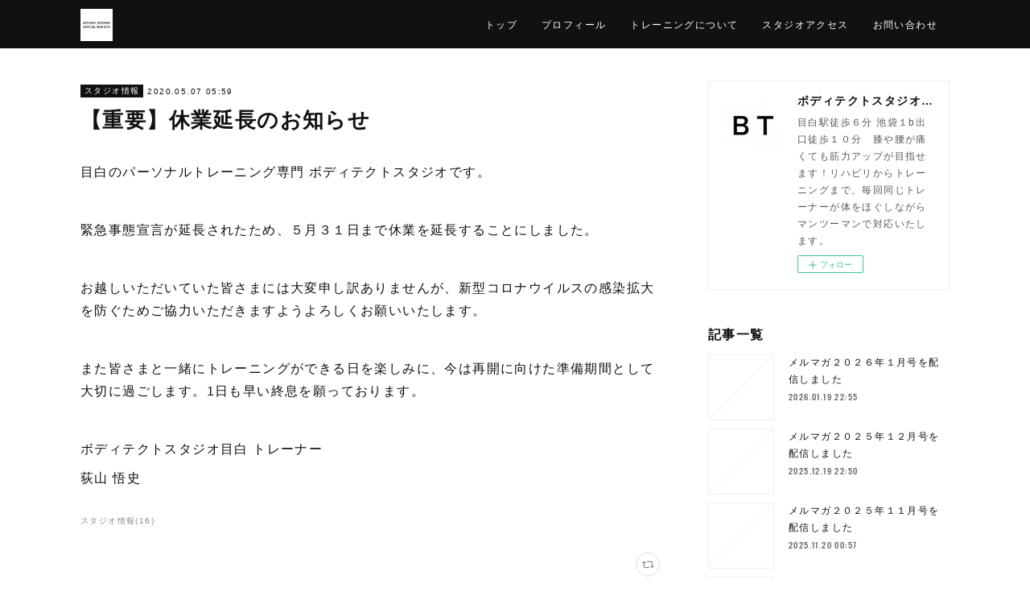

--- FILE ---
content_type: text/html; charset=utf-8
request_url: https://www.satoshiogiyama.com/posts/8221588
body_size: 9971
content:
<!doctype html>

            <html lang="ja" data-reactroot=""><head><meta charSet="UTF-8"/><meta http-equiv="X-UA-Compatible" content="IE=edge"/><meta name="viewport" content="width=device-width,user-scalable=no,initial-scale=1.0,minimum-scale=1.0,maximum-scale=1.0"/><title data-react-helmet="true">【重要】休業延長のお知らせ | ボディテクトスタジオ目白｜パーソナルトレーニング専門</title><link data-react-helmet="true" rel="canonical" href="https://www.satoshiogiyama.com/posts/8221588/"/><meta name="description" content="目白のパーソナルトレーニング専門 ボディテクトスタジオです。緊急事態宣言が延長されたため、５月３１日まで休業を延長することにしました。お越しいただいていた皆さまには大変申し訳ありませんが、新型コロナウ"/><meta name="google-site-verification" content="&quot;5f7tI2aDxDaCimhLrQdyIxIsKkEV8YiIQAb0GvjiZoQ&quot;"/><meta property="fb:app_id" content="522776621188656"/><meta property="og:url" content="https://www.satoshiogiyama.com/posts/8221588"/><meta property="og:type" content="article"/><meta property="og:title" content="【重要】休業延長のお知らせ"/><meta property="og:description" content="目白のパーソナルトレーニング専門 ボディテクトスタジオです。緊急事態宣言が延長されたため、５月３１日まで休業を延長することにしました。お越しいただいていた皆さまには大変申し訳ありませんが、新型コロナウ"/><meta property="og:image" content="https://cdn.amebaowndme.com/madrid-prd/madrid-web/images/sites/7878/a33d5dbcfc48555211e93d3e1d742510_25906afed25396b3069768ab8e1cd3f0.jpg"/><meta property="og:site_name" content="ボディテクトスタジオ目白｜パーソナルトレーニング専門"/><meta property="og:locale" content="ja_JP"/><meta name="twitter:card" content="summary"/><meta name="twitter:site" content="@amebaownd"/><meta name="twitter:creator" content="@mr_bodytect"/><meta name="twitter:title" content="【重要】休業延長のお知らせ | ボディテクトスタジオ目白｜パーソナルトレーニング専門"/><meta name="twitter:description" content="目白のパーソナルトレーニング専門 ボディテクトスタジオです。緊急事態宣言が延長されたため、５月３１日まで休業を延長することにしました。お越しいただいていた皆さまには大変申し訳ありませんが、新型コロナウ"/><meta name="twitter:image" content="https://cdn.amebaowndme.com/madrid-prd/madrid-web/images/sites/7878/406d918d4934076eb999b654604cf001_054a9cb594945bf4d67ad54870f40708.png"/><meta name="twitter:app:id:iphone" content="911640835"/><meta name="twitter:app:url:iphone" content="amebaownd://public/sites/7878/posts/8221588"/><meta name="twitter:app:id:googleplay" content="jp.co.cyberagent.madrid"/><meta name="twitter:app:url:googleplay" content="amebaownd://public/sites/7878/posts/8221588"/><meta name="twitter:app:country" content="US"/><link rel="amphtml" href="https://amp.amebaownd.com/posts/8221588"/><link rel="alternate" type="application/rss+xml" title="ボディテクトスタジオ目白｜パーソナルトレーニング専門" href="https://www.satoshiogiyama.com/rss.xml"/><link rel="alternate" type="application/atom+xml" title="ボディテクトスタジオ目白｜パーソナルトレーニング専門" href="https://www.satoshiogiyama.com/atom.xml"/><link rel="sitemap" type="application/xml" title="Sitemap" href="/sitemap.xml"/><link href="https://static.amebaowndme.com/madrid-frontend/css/user.min-a66be375c.css" rel="stylesheet" type="text/css"/><link href="https://static.amebaowndme.com/madrid-frontend/css/cell/index.min-a66be375c.css" rel="stylesheet" type="text/css"/><link rel="icon" href="https://cdn.amebaowndme.com/madrid-prd/madrid-web/images/sites/7878/4a41fb7ce2a9c471d65c78ee450aea9a_12d2050c15a9b02ca7b6c163d574c978.png?width=32&amp;height=32"/><link rel="apple-touch-icon" href="https://cdn.amebaowndme.com/madrid-prd/madrid-web/images/sites/7878/4a41fb7ce2a9c471d65c78ee450aea9a_12d2050c15a9b02ca7b6c163d574c978.png?width=180&amp;height=180"/><style id="site-colors" charSet="UTF-8">.u-nav-clr {
  color: #ffffff;
}
.u-nav-bdr-clr {
  border-color: #ffffff;
}
.u-nav-bg-clr {
  background-color: #111111;
}
.u-nav-bg-bdr-clr {
  border-color: #111111;
}
.u-site-clr {
  color: #ffffff;
}
.u-base-bg-clr {
  background-color: #ffffff;
}
.u-btn-clr {
  color: #ffffff;
}
.u-btn-clr:hover,
.u-btn-clr--active {
  color: rgba(255,255,255, 0.7);
}
.u-btn-clr--disabled,
.u-btn-clr:disabled {
  color: rgba(255,255,255, 0.5);
}
.u-btn-bdr-clr {
  border-color: #111111;
}
.u-btn-bdr-clr:hover,
.u-btn-bdr-clr--active {
  border-color: rgba(17,17,17, 0.7);
}
.u-btn-bdr-clr--disabled,
.u-btn-bdr-clr:disabled {
  border-color: rgba(17,17,17, 0.5);
}
.u-btn-bg-clr {
  background-color: #111111;
}
.u-btn-bg-clr:hover,
.u-btn-bg-clr--active {
  background-color: rgba(17,17,17, 0.7);
}
.u-btn-bg-clr--disabled,
.u-btn-bg-clr:disabled {
  background-color: rgba(17,17,17, 0.5);
}
.u-txt-clr {
  color: #111111;
}
.u-txt-clr--lv1 {
  color: rgba(17,17,17, 0.7);
}
.u-txt-clr--lv2 {
  color: rgba(17,17,17, 0.5);
}
.u-txt-clr--lv3 {
  color: rgba(17,17,17, 0.3);
}
.u-txt-bg-clr {
  background-color: #e7e7e7;
}
.u-lnk-clr,
.u-clr-area a {
  color: #4907DE;
}
.u-lnk-clr:visited,
.u-clr-area a:visited {
  color: rgba(73,7,222, 0.7);
}
.u-lnk-clr:hover,
.u-clr-area a:hover {
  color: rgba(73,7,222, 0.5);
}
.u-ttl-blk-clr {
  color: #111111;
}
.u-ttl-blk-bdr-clr {
  border-color: #111111;
}
.u-ttl-blk-bdr-clr--lv1 {
  border-color: #cfcfcf;
}
.u-bdr-clr {
  border-color: #eeeeee;
}
.u-acnt-bdr-clr {
  border-color: #111111;
}
.u-acnt-bg-clr {
  background-color: #111111;
}
body {
  background-color: #ffffff;
}
blockquote {
  color: rgba(17,17,17, 0.7);
  border-left-color: #eeeeee;
};</style><style id="user-css" charSet="UTF-8">/**
 * @media all
 * 全体に適用したいCSSを記述してください。
 */
/*
.btn__item {
  border-radius: 24px;
}
*/
html{
  font-size:10px;
};</style><style media="screen and (max-width: 800px)" id="user-sp-css" charSet="UTF-8">/**
 * @media (max-width: 800px)
 * 画面幅が800px以下のスマートフォン、タブレット用のCSSを記述してください。
 */
/*
.btn__item {
  border-radius: 24px;
}
*/
html{
  font-size:9px;
};</style><script>
              (function(i,s,o,g,r,a,m){i['GoogleAnalyticsObject']=r;i[r]=i[r]||function(){
              (i[r].q=i[r].q||[]).push(arguments)},i[r].l=1*new Date();a=s.createElement(o),
              m=s.getElementsByTagName(o)[0];a.async=1;a.src=g;m.parentNode.insertBefore(a,m)
              })(window,document,'script','//www.google-analytics.com/analytics.js','ga');
            </script></head><body id="mdrd-a66be375c" class="u-txt-clr u-base-bg-clr theme-cell plan-premium hide-owndbar "><noscript><iframe src="//www.googletagmanager.com/ns.html?id=GTM-PXK9MM" height="0" width="0" style="display:none;visibility:hidden"></iframe></noscript><script>
            (function(w,d,s,l,i){w[l]=w[l]||[];w[l].push({'gtm.start':
            new Date().getTime(),event:'gtm.js'});var f=d.getElementsByTagName(s)[0],
            j=d.createElement(s),dl=l!='dataLayer'?'&l='+l:'';j.async=true;j.src=
            '//www.googletagmanager.com/gtm.js?id='+i+dl;f.parentNode.insertBefore(j,f);
            })(window,document, 'script', 'dataLayer', 'GTM-PXK9MM');
            </script><div id="content"><div class="page " data-reactroot=""><div class="page__outer"><div class="page__inner u-base-bg-clr"><div></div><header class="page__header header u-nav-bg-clr  "><div class="header__inner"><div class="header__site-info"><div class="header__logo"><div><img alt=""/></div></div></div><nav role="navigation" class="header__nav global-nav u-nav-bg-bdr-clr js-nav-overflow-criterion is-invisible"><ul class="global-nav__list "><li class="global-nav__item u-nav-bdr-clr js-nav-item "><a target="" class="u-nav-clr u-font" href="/">トップ</a></li><li class="global-nav__item u-nav-bdr-clr js-nav-item "><a target="" class="u-nav-clr u-font" href="/pages/20551/profile">プロフィール</a></li><li class="global-nav__item u-nav-bdr-clr js-nav-item "><a target="" class="u-nav-clr u-font" href="/pages/25802/training">トレーニングについて</a></li><li class="global-nav__item u-nav-bdr-clr js-nav-item "><a target="" class="u-nav-clr u-font" href="/pages/81118/studio">スタジオアクセス</a></li><li class="global-nav__item u-nav-bdr-clr js-nav-item "><a href="https://ssl.form-mailer.jp/fms/0d08b99d600388" target="_blank" class="u-nav-clr u-font">お問い合わせ</a></li></ul></nav><div class="header__icon header-icon"><span class="header-icon__item u-nav-bdr-clr"></span><span class="header-icon__item u-nav-bdr-clr"></span></div></div></header><div></div><div class="page__container page-container"><div class="page-container-inner"><div class="page-container-blog-detail"><div class="page-container__main"><div role="main" class="page__main page__main--blog-detail"><div class="section"><div class="blog-article-outer"><article class="blog-article"><div class="blog-article__inner"><div class="blog-article__header"><div class="blog-article__category blog-category u-acnt-bg-clr"><a href="/posts/categories/16131">スタジオ情報</a></div><time class="blog-article__date blog-date u-txt-clr" dateTime="2020-05-07T05:59:15Z">2020.05.07 05:59</time><div class="blog-article__title blog-title"><h1 class="blog-title__text u-txt-clr">【重要】休業延長のお知らせ</h1></div></div><div class="blog-article__content"><div class="blog-article__body blog-body"><div class="blog-body__item"><div class="blog-body__text u-txt-clr" data-block-type="text"><p>目白のパーソナルトレーニング専門 ボディテクトスタジオです。</p><p><br></p><p>緊急事態宣言が延長されたため、５月３１日まで休業を延長することにしました。</p><p><br></p><p>お越しいただいていた皆さまには大変申し訳ありませんが、新型コロナウイルスの感染拡大を防ぐためご協力いただきますようよろしくお願いいたします。</p><p><br></p><div>また皆さまと一緒にトレーニングができる日を楽しみに、今は再開に向けた準備期間として大切に過ごします。1日も早い終息を願っております。</div><p><br></p><p>ボディテクトスタジオ目白&nbsp;トレーナー</p><p>荻山 悟史</p></div></div></div></div><div class="blog-article__footer"><div class="bloginfo"><div class="bloginfo__category bloginfo-category"><ul class="bloginfo-category__list bloginfo-category-list"><li class="bloginfo-category-list__item"><a class="u-txt-clr u-txt-clr--lv2" href="/posts/categories/16131">スタジオ情報<!-- -->(<!-- -->16<!-- -->)</a></li></ul></div></div><div class="reblog-btn-outer"><div class="reblog-btn-body"><button class="reblog-btn"><span class="reblog-btn__inner"><span class="icon icon--reblog2"></span></span></button></div></div></div></div><div class="complementary-outer complementary-outer--slot2"><div class="complementary complementary--shareButton "><div class="block-type--shareButton"><div class="share share--circle share--circle-2"><button class="share__btn--facebook share__btn share__btn--circle"><span aria-hidden="true" class="icon--facebook icon"></span></button><button class="share__btn--twitter share__btn share__btn--circle"><span aria-hidden="true" class="icon--twitter icon"></span></button></div></div></div><div class="complementary complementary--postPrevNext "><div class="block-type--postPrevNext"><div class="pager pager--type1"><ul class="pager__list"><li class="pager__item pager__item--prev pager__item--bg"><a class="pager__item-inner " style="background-image:url(https://cdn.amebaowndme.com/madrid-prd/madrid-web/images/sites/7878/c9bbfd5732424c7a20679e902ff72d1d_be0bd3dcb9d0591b2d9690fca38e2aa3.png?width=400)" href="/posts/8224399"><time class="pager__date " dateTime="2020-05-16T03:15:00Z">2020.05.16 03:15</time><div><span class="pager__description ">ＰａｙＰａｙ導入のお知らせ</span></div><span aria-hidden="true" class="pager__icon icon icon--disclosure-l4 "></span></a></li><li class="pager__item pager__item--next "><a class="pager__item-inner u-bdr-clr" href="/posts/8182872"><time class="pager__date u-txt-clr" dateTime="2020-05-02T00:20:00Z">2020.05.02 00:20</time><div><span class="pager__description u-txt-clr">オンラインレッスン開始のお知らせ</span></div><span aria-hidden="true" class="pager__icon icon icon--disclosure-r4  u-txt-clr"></span></a></li></ul></div></div></div></div><div class="blog-article__comment"><div class="comment-list js-comment-list"><div><p class="comment-count u-txt-clr u-txt-clr--lv2"><span>0</span>コメント</p><ul><li class="comment-list__item comment-item js-comment-form"><div class="comment-item__body"><form class="comment-item__form u-bdr-clr "><div class="comment-item__form-head"><textarea type="text" id="post-comment" maxLength="1100" placeholder="コメントする..." class="comment-item__input"></textarea></div><div class="comment-item__form-foot"><p class="comment-item__count-outer"><span class="comment-item__count ">1000</span> / 1000</p><button type="submit" disabled="" class="comment-item__submit">投稿</button></div></form></div></li></ul></div></div></div><div class="pswp" tabindex="-1" role="dialog" aria-hidden="true"><div class="pswp__bg"></div><div class="pswp__scroll-wrap"><div class="pswp__container"><div class="pswp__item"></div><div class="pswp__item"></div><div class="pswp__item"></div></div><div class="pswp__ui pswp__ui--hidden"><div class="pswp__top-bar"><div class="pswp__counter"></div><button class="pswp__button pswp__button--close" title="Close (Esc)"></button><button class="pswp__button pswp__button--share" title="Share"></button><button class="pswp__button pswp__button--fs" title="Toggle fullscreen"></button><button class="pswp__button pswp__button--zoom" title="Zoom in/out"></button><div class="pswp__preloader"><div class="pswp__preloader__icn"><div class="pswp__preloader__cut"><div class="pswp__preloader__donut"></div></div></div></div></div><div class="pswp__share-modal pswp__share-modal--hidden pswp__single-tap"><div class="pswp__share-tooltip"></div></div><div class="pswp__button pswp__button--close pswp__close"><span class="pswp__close__item pswp__close"></span><span class="pswp__close__item pswp__close"></span></div><div class="pswp__bottom-bar"><button class="pswp__button pswp__button--arrow--left js-lightbox-arrow" title="Previous (arrow left)"></button><button class="pswp__button pswp__button--arrow--right js-lightbox-arrow" title="Next (arrow right)"></button></div><div class=""><div class="pswp__caption"><div class="pswp__caption"></div><div class="pswp__caption__link"><a class="js-link"></a></div></div></div></div></div></div></article></div></div></div></div><aside class="page-container__side page-container__side--east"><div class="complementary-outer complementary-outer--slot11"><div class="complementary complementary--siteFollow complementary--sidebar"><div class="block-type--siteFollow"><div class="site-follow u-bdr-clr"><div class="site-follow__img"><div><img alt=""/></div></div><div class="site-follow__body"><p class="site-follow__title u-txt-clr"><span class="site-follow__title-inner ">ボディテクトスタジオ目白｜パーソナルトレーニング専門</span></p><p class="site-follow__text u-txt-clr u-txt-clr--lv1">目白駅徒歩６分 池袋１b出口徒歩１０分　膝や腰が痛くても筋力アップが目指せます！リハビリからトレーニングまで、毎回同じトレーナーが体をほぐしながらマンツーマンで対応いたします。</p><div class="site-follow__btn-outer"><button class="site-follow__btn site-follow__btn--yet"><div class="site-follow__btn-text"><span aria-hidden="true" class="site-follow__icon icon icon--plus"></span>フォロー</div></button></div></div></div></div></div><div class="complementary complementary--post complementary--sidebar"><div class="block-type--post"><div class=""><div><h4 class="complementary__heading u-ttl-blk-clr u-font">記事一覧</h4></div><div class="blog-list blog-list--summary blog-list--sidebarm blog-list--recent"></div></div></div></div><div class="complementary complementary--postsCategory complementary--sidebar"><div class="block-type--postsCategory"></div></div><div class="complementary complementary--postsArchive complementary--sidebar"><div class="block-type--postsArchive"></div></div><div class="pswp" tabindex="-1" role="dialog" aria-hidden="true"><div class="pswp__bg"></div><div class="pswp__scroll-wrap"><div class="pswp__container"><div class="pswp__item"></div><div class="pswp__item"></div><div class="pswp__item"></div></div><div class="pswp__ui pswp__ui--hidden"><div class="pswp__top-bar"><div class="pswp__counter"></div><button class="pswp__button pswp__button--close" title="Close (Esc)"></button><button class="pswp__button pswp__button--share" title="Share"></button><button class="pswp__button pswp__button--fs" title="Toggle fullscreen"></button><button class="pswp__button pswp__button--zoom" title="Zoom in/out"></button><div class="pswp__preloader"><div class="pswp__preloader__icn"><div class="pswp__preloader__cut"><div class="pswp__preloader__donut"></div></div></div></div></div><div class="pswp__share-modal pswp__share-modal--hidden pswp__single-tap"><div class="pswp__share-tooltip"></div></div><div class="pswp__button pswp__button--close pswp__close"><span class="pswp__close__item pswp__close"></span><span class="pswp__close__item pswp__close"></span></div><div class="pswp__bottom-bar"><button class="pswp__button pswp__button--arrow--left js-lightbox-arrow" title="Previous (arrow left)"></button><button class="pswp__button pswp__button--arrow--right js-lightbox-arrow" title="Next (arrow right)"></button></div><div class=""><div class="pswp__caption"><div class="pswp__caption"></div><div class="pswp__caption__link"><a class="js-link"></a></div></div></div></div></div></div></div></aside></div></div></div><footer role="contentinfo" class="page__footer footer" style="opacity:1 !important;visibility:visible !important;text-indent:0 !important;overflow:visible !important;position:static !important"><div class="footer__inner u-bdr-clr " style="opacity:1 !important;visibility:visible !important;text-indent:0 !important;overflow:visible !important;display:block !important;transform:none !important"><div class="footer__item u-bdr-clr" style="opacity:1 !important;visibility:visible !important;text-indent:0 !important;overflow:visible !important;display:block !important;transform:none !important"><p class="footer__copyright u-font"><small class="u-txt-clr u-txt-clr--lv2 u-font" style="color:rgba(17,17,17, 0.5) !important">Copyright©︎ BODYTECT.INC All Rights Reserved.</small></p></div></div></footer></div></div><div class="toast"></div></div></div><script charSet="UTF-8">window.mdrdEnv="prd";</script><script charSet="UTF-8">window.INITIAL_STATE={"authenticate":{"authCheckCompleted":false,"isAuthorized":false},"blogPostReblogs":{},"category":{},"currentSite":{"fetching":false,"status":null,"site":{}},"shopCategory":{},"categories":{},"notifications":{},"page":{},"paginationTitle":{},"postArchives":{},"postComments":{"8221588":{"data":[],"pagination":{"total":0,"offset":0,"limit":3,"cursors":{"after":"","before":""}},"fetching":false},"submitting":false,"postStatus":null},"postDetail":{"postDetail-blogPostId:8221588":{"fetching":false,"loaded":true,"meta":{"code":200},"data":{"id":"8221588","userId":"3567","siteId":"7878","status":"publish","title":"【重要】休業延長のお知らせ","contents":[{"type":"text","format":"html","value":"\u003Cp\u003E目白のパーソナルトレーニング専門 ボディテクトスタジオです。\u003C\u002Fp\u003E\u003Cp\u003E\u003Cbr\u003E\u003C\u002Fp\u003E\u003Cp\u003E緊急事態宣言が延長されたため、５月３１日まで休業を延長することにしました。\u003C\u002Fp\u003E\u003Cp\u003E\u003Cbr\u003E\u003C\u002Fp\u003E\u003Cp\u003Eお越しいただいていた皆さまには大変申し訳ありませんが、新型コロナウイルスの感染拡大を防ぐためご協力いただきますようよろしくお願いいたします。\u003C\u002Fp\u003E\u003Cp\u003E\u003Cbr\u003E\u003C\u002Fp\u003E\u003Cdiv\u003Eまた皆さまと一緒にトレーニングができる日を楽しみに、今は再開に向けた準備期間として大切に過ごします。1日も早い終息を願っております。\u003C\u002Fdiv\u003E\u003Cp\u003E\u003Cbr\u003E\u003C\u002Fp\u003E\u003Cp\u003Eボディテクトスタジオ目白&nbsp;トレーナー\u003C\u002Fp\u003E\u003Cp\u003E荻山 悟史\u003C\u002Fp\u003E"}],"urlPath":"","publishedUrl":"https:\u002F\u002Fwww.satoshiogiyama.com\u002Fposts\u002F8221588","ogpDescription":"","ogpImageUrl":"","contentFiltered":"","viewCount":0,"commentCount":0,"reblogCount":0,"prevBlogPost":{"id":"8224399","title":"ＰａｙＰａｙ導入のお知らせ","summary":"目白のパーソナルトレーニング専門 ボディテクトスタジオです。現在、新型コロナウイルス感染拡大のため休業しております。これまでトレーニング料金のお支払いは現金でお願いしてまいりましたが、“PayPay”の導入をしました。","imageUrl":"https:\u002F\u002Fcdn.amebaowndme.com\u002Fmadrid-prd\u002Fmadrid-web\u002Fimages\u002Fsites\u002F7878\u002Fc9bbfd5732424c7a20679e902ff72d1d_be0bd3dcb9d0591b2d9690fca38e2aa3.png","publishedAt":"2020-05-16T03:15:00Z"},"nextBlogPost":{"id":"8182872","title":"オンラインレッスン開始のお知らせ","summary":"目白のパーソナルトレーニング専門 ボディテクトスタジオです。ただいま新型コロナウイルスの感染拡大による緊急事態宣言に伴い、５月６日まで休業しております。しかし心身の健康を維持するためには適度な運動が必要です。そこで本日よりボディテクトスタジオでもオンラインによるトレーニング提供を始めることにしました。方法は２つございます。１、ZoomまたはLINEのビデオ通話によるレッスン４０分 × ２回 １１，０００円画面を通じて実際にトレーニング指導を受けていただけます。トレーニングに必要な道具は特にありませんが、パソコンもしくはスマートフォンが必要です。スマートフォンの場合は端末を固定するスタンドがあると便利です。２、YouTubeに自宅用オリジナルプログラムをアップロード１本 ５，５００円（配信から３ヶ月間有効）申し込みのお客さま専用にプログラムしたご自宅用の１０分程度のトレーニング動画を配信します。動画はお客さまのみの限定公開です。配信日から３ヶ月の間、動画を参考にトレーニングをしていただけます。まだ自粛期間が長引きそうですが、皆さま気をつけてお過ごしください。オンラインレッスンの申し込みお待ちしております。ボディテクトスタジオ目白 トレーナー荻山 悟史","imageUrl":"","publishedAt":"2020-05-02T00:20:00Z"},"rebloggedPost":false,"blogCategories":[{"id":"16131","siteId":"7878","label":"スタジオ情報","publishedCount":16,"createdAt":"2015-07-28T09:46:17Z","updatedAt":"2020-09-20T01:10:34Z"}],"user":{"id":"3567","nickname":"荻山 悟史","description":"","official":false,"photoUrl":"https:\u002F\u002Fprofile-api.ameba.jp\u002Fv2\u002Fas\u002F3e2134b2ff3a495d7a5f1982830f414e40376540\u002FprofileImage?cat=300","followingCount":1,"createdAt":"2015-03-18T01:48:13Z","updatedAt":"2026-01-10T00:56:43Z"},"updateUser":{"id":"3567","nickname":"荻山 悟史","description":"","official":false,"photoUrl":"https:\u002F\u002Fprofile-api.ameba.jp\u002Fv2\u002Fas\u002F3e2134b2ff3a495d7a5f1982830f414e40376540\u002FprofileImage?cat=300","followingCount":1,"createdAt":"2015-03-18T01:48:13Z","updatedAt":"2026-01-10T00:56:43Z"},"comments":{"pagination":{"total":0,"offset":0,"limit":3,"cursors":{"after":"","before":""}},"data":[]},"publishedAt":"2020-05-07T05:59:15Z","createdAt":"2020-05-07T05:59:16Z","updatedAt":"2020-05-08T09:09:11Z","version":4}}},"postList":{},"shopList":{},"shopItemDetail":{},"pureAd":{},"keywordSearch":{},"proxyFrame":{"loaded":false},"relatedPostList":{},"route":{"route":{"path":"\u002Fposts\u002F:blog_post_id","component":function Connect(props, context) {
        _classCallCheck(this, Connect);

        var _this = _possibleConstructorReturn(this, _Component.call(this, props, context));

        _this.version = version;
        _this.store = props.store || context.store;

        (0, _invariant2["default"])(_this.store, 'Could not find "store" in either the context or ' + ('props of "' + connectDisplayName + '". ') + 'Either wrap the root component in a <Provider>, ' + ('or explicitly pass "store" as a prop to "' + connectDisplayName + '".'));

        var storeState = _this.store.getState();
        _this.state = { storeState: storeState };
        _this.clearCache();
        return _this;
      },"route":{"id":"0","type":"blog_post_detail","idForType":"0","title":"","urlPath":"\u002Fposts\u002F:blog_post_id","isHomePage":false}},"params":{"blog_post_id":"8221588"},"location":{"pathname":"\u002Fposts\u002F8221588","search":"","hash":"","action":"POP","key":"ln8suu","query":{}}},"siteConfig":{"tagline":"目白駅徒歩６分 池袋１b出口徒歩１０分　膝や腰が痛くても筋力アップが目指せます！リハビリからトレーニングまで、毎回同じトレーナーが体をほぐしながらマンツーマンで対応いたします。","title":"ボディテクトスタジオ目白｜パーソナルトレーニング専門","copyright":"Copyright©︎ BODYTECT.INC All Rights Reserved.","iconUrl":"https:\u002F\u002Fcdn.amebaowndme.com\u002Fmadrid-prd\u002Fmadrid-web\u002Fimages\u002Fsites\u002F7878\u002F36fe4aedc61f3d30b13597cceb5735b2_75e32249e120d3563086f761034ecc4b.jpg","logoUrl":"https:\u002F\u002Fcdn.amebaowndme.com\u002Fmadrid-prd\u002Fmadrid-web\u002Fimages\u002Fsites\u002F7878\u002Fd31315bdfd4a62534d0a1874c52e605c_f004d29f1b244446c2722c6bca363fbc.png","coverImageUrl":"https:\u002F\u002Fcdn.amebaowndme.com\u002Fmadrid-prd\u002Fmadrid-web\u002Fimages\u002Fsites\u002F7878\u002F406d918d4934076eb999b654604cf001_054a9cb594945bf4d67ad54870f40708.png","homePageId":"82268","siteId":"7878","siteCategoryIds":[147,264,284],"themeId":"17","theme":"cell","shopId":"","openedShop":false,"shop":{"law":{"userType":"","corporateName":"","firstName":"","lastName":"","zipCode":"","prefecture":"","address":"","telNo":"","aboutContact":"","aboutPrice":"","aboutPay":"","aboutService":"","aboutReturn":""},"privacyPolicy":{"operator":"","contact":"","collectAndUse":"","restrictionToThirdParties":"","supervision":"","disclosure":"","cookie":""}},"user":{"id":"3567","nickname":"荻山 悟史","photoUrl":"","createdAt":"2015-03-18T01:48:13Z","updatedAt":"2026-01-10T00:56:43Z"},"commentApproval":"accept","plan":{"id":"6","name":"premium-annual","ownd_header":true,"powered_by":true,"pure_ads":true},"verifiedType":"general","navigations":[{"title":"トップ","urlPath":".\u002F","target":"_self","pageId":"82268"},{"title":"プロフィール","urlPath":".\u002Fpages\u002F20551\u002Fprofile","target":"_self","pageId":"20551"},{"title":"トレーニングについて","urlPath":".\u002Fpages\u002F25802\u002Ftraining","target":"_self","pageId":"25802"},{"title":"スタジオアクセス","urlPath":".\u002Fpages\u002F81118\u002Fstudio","target":"_self","pageId":"81118"},{"title":"お問い合わせ","urlPath":"https:\u002F\u002Fssl.form-mailer.jp\u002Ffms\u002F0d08b99d600388","target":"_blank","pageId":"0"}],"routings":[{"id":"0","type":"blog","idForType":"0","title":"","urlPath":"\u002Fposts\u002Fpage\u002F:page_num","isHomePage":false},{"id":"0","type":"blog_post_archive","idForType":"0","title":"","urlPath":"\u002Fposts\u002Farchives\u002F:yyyy\u002F:mm","isHomePage":false},{"id":"0","type":"blog_post_archive","idForType":"0","title":"","urlPath":"\u002Fposts\u002Farchives\u002F:yyyy\u002F:mm\u002Fpage\u002F:page_num","isHomePage":false},{"id":"0","type":"blog_post_category","idForType":"0","title":"","urlPath":"\u002Fposts\u002Fcategories\u002F:category_id","isHomePage":false},{"id":"0","type":"blog_post_category","idForType":"0","title":"","urlPath":"\u002Fposts\u002Fcategories\u002F:category_id\u002Fpage\u002F:page_num","isHomePage":false},{"id":"0","type":"author","idForType":"0","title":"","urlPath":"\u002Fauthors\u002F:user_id","isHomePage":false},{"id":"0","type":"author","idForType":"0","title":"","urlPath":"\u002Fauthors\u002F:user_id\u002Fpage\u002F:page_num","isHomePage":false},{"id":"0","type":"blog_post_category","idForType":"0","title":"","urlPath":"\u002Fposts\u002Fcategory\u002F:category_id","isHomePage":false},{"id":"0","type":"blog_post_category","idForType":"0","title":"","urlPath":"\u002Fposts\u002Fcategory\u002F:category_id\u002Fpage\u002F:page_num","isHomePage":false},{"id":"0","type":"blog_post_detail","idForType":"0","title":"","urlPath":"\u002Fposts\u002F:blog_post_id","isHomePage":false},{"id":"0","type":"keywordSearch","idForType":"0","title":"","urlPath":"\u002Fsearch\u002Fq\u002F:query","isHomePage":false},{"id":"0","type":"keywordSearch","idForType":"0","title":"","urlPath":"\u002Fsearch\u002Fq\u002F:query\u002Fpage\u002F:page_num","isHomePage":false},{"id":"3862303","type":"shopItemList","idForType":"0","title":"ショップ","urlPath":"\u002Fpages\u002F3862303\u002F","isHomePage":false},{"id":"3862303","type":"shopItemList","idForType":"0","title":"ショップ","urlPath":"\u002Fpages\u002F3862303\u002F:url_path","isHomePage":false},{"id":"3862268","type":"shopItemList","idForType":"0","title":"SHOP","urlPath":"\u002Fpages\u002F3862268\u002F","isHomePage":false},{"id":"3862268","type":"shopItemList","idForType":"0","title":"SHOP","urlPath":"\u002Fpages\u002F3862268\u002F:url_path","isHomePage":false},{"id":"3657340","type":"static","idForType":"0","title":"演奏家トレーニング","urlPath":"\u002Fpages\u002F3657340\u002F","isHomePage":false},{"id":"3657340","type":"static","idForType":"0","title":"演奏家トレーニング","urlPath":"\u002Fpages\u002F3657340\u002F:url_path","isHomePage":false},{"id":"2449419","type":"static","idForType":"0","title":"ブログ","urlPath":"\u002Fpages\u002F2449419\u002F","isHomePage":false},{"id":"2449419","type":"static","idForType":"0","title":"ブログ","urlPath":"\u002Fpages\u002F2449419\u002F:url_path","isHomePage":false},{"id":"84413","type":"static","idForType":"0","title":"System","urlPath":"\u002Fpages\u002F84413\u002F","isHomePage":false},{"id":"84413","type":"static","idForType":"0","title":"System","urlPath":"\u002Fpages\u002F84413\u002F:url_path","isHomePage":false},{"id":"82268","type":"static","idForType":"0","title":"トップ","urlPath":"\u002Fpages\u002F82268\u002F","isHomePage":true},{"id":"82268","type":"static","idForType":"0","title":"トップ","urlPath":"\u002Fpages\u002F82268\u002F:url_path","isHomePage":true},{"id":"81118","type":"static","idForType":"0","title":"スタジオアクセス","urlPath":"\u002Fpages\u002F81118\u002F","isHomePage":false},{"id":"81118","type":"static","idForType":"0","title":"スタジオアクセス","urlPath":"\u002Fpages\u002F81118\u002F:url_path","isHomePage":false},{"id":"25802","type":"static","idForType":"0","title":"トレーニングについて","urlPath":"\u002Fpages\u002F25802\u002F","isHomePage":false},{"id":"25802","type":"static","idForType":"0","title":"トレーニングについて","urlPath":"\u002Fpages\u002F25802\u002F:url_path","isHomePage":false},{"id":"25691","type":"static","idForType":"0","title":"Contact","urlPath":"\u002Fpages\u002F25691\u002F","isHomePage":false},{"id":"25691","type":"static","idForType":"0","title":"Contact","urlPath":"\u002Fpages\u002F25691\u002F:url_path","isHomePage":false},{"id":"20551","type":"static","idForType":"0","title":"プロフィール","urlPath":"\u002Fpages\u002F20551\u002F","isHomePage":false},{"id":"20551","type":"static","idForType":"0","title":"プロフィール","urlPath":"\u002Fpages\u002F20551\u002F:url_path","isHomePage":false},{"id":"20549","type":"static","idForType":"0","title":"Book","urlPath":"\u002Fpages\u002F20549\u002F","isHomePage":false},{"id":"20549","type":"static","idForType":"0","title":"Book","urlPath":"\u002Fpages\u002F20549\u002F:url_path","isHomePage":false},{"id":"82268","type":"static","idForType":"0","title":"トップ","urlPath":"\u002F","isHomePage":true}],"siteColors":{"navigationBackground":"#111111","navigationText":"#ffffff","siteTitleText":"#ffffff","background":"#ffffff","buttonBackground":"#111111","buttonText":"#ffffff","text":"#111111","link":"#4907DE","titleBlock":"#111111","border":"#eeeeee","accent":"#111111"},"wovnioAttribute":"","useAuthorBlock":false,"twitterHashtags":"","createdAt":"2015-03-21T22:38:34Z","seoTitle":"目白のパーソナルトレーニング ボディテクトスタジオ","isPreview":false,"siteCategory":[{"id":"147","label":"お店"},{"id":"264","label":"エンタメ・レジャー"},{"id":"284","label":"スポーツ施設"}],"previewPost":null,"previewShopItem":null,"hasAmebaIdConnection":false,"serverTime":"2026-01-21T15:34:34Z","complementaries":{"2":{"contents":{"layout":{"rows":[{"columns":[{"blocks":[{"type":"shareButton","design":"circle","providers":["facebook","twitter"]},{"type":"postPrevNext","showImage":true}]}]}]}},"created_at":"2026-01-21T15:34:34.753833838Z","updated_at":"2026-01-21T15:34:34.753833838Z"},"11":{"contents":{"layout":{"rows":[{"columns":[{"blocks":[{"type":"siteFollow","description":""},{"type":"post","mode":"summary","title":"記事一覧","buttonTitle":"","limit":5,"layoutType":"sidebarm","categoryIds":"","showTitle":true,"showButton":true,"sortType":"recent"},{"type":"postsCategory","heading":"カテゴリ","showHeading":true,"showCount":true,"design":"tagcloud"},{"type":"postsArchive","heading":"アーカイブ","showHeading":true,"design":"accordion"}]}]}]}},"created_at":"2026-01-21T15:34:34.753833838Z","updated_at":"2026-01-21T15:34:34.753833838Z"}},"siteColorsCss":".u-nav-clr {\n  color: #ffffff;\n}\n.u-nav-bdr-clr {\n  border-color: #ffffff;\n}\n.u-nav-bg-clr {\n  background-color: #111111;\n}\n.u-nav-bg-bdr-clr {\n  border-color: #111111;\n}\n.u-site-clr {\n  color: #ffffff;\n}\n.u-base-bg-clr {\n  background-color: #ffffff;\n}\n.u-btn-clr {\n  color: #ffffff;\n}\n.u-btn-clr:hover,\n.u-btn-clr--active {\n  color: rgba(255,255,255, 0.7);\n}\n.u-btn-clr--disabled,\n.u-btn-clr:disabled {\n  color: rgba(255,255,255, 0.5);\n}\n.u-btn-bdr-clr {\n  border-color: #111111;\n}\n.u-btn-bdr-clr:hover,\n.u-btn-bdr-clr--active {\n  border-color: rgba(17,17,17, 0.7);\n}\n.u-btn-bdr-clr--disabled,\n.u-btn-bdr-clr:disabled {\n  border-color: rgba(17,17,17, 0.5);\n}\n.u-btn-bg-clr {\n  background-color: #111111;\n}\n.u-btn-bg-clr:hover,\n.u-btn-bg-clr--active {\n  background-color: rgba(17,17,17, 0.7);\n}\n.u-btn-bg-clr--disabled,\n.u-btn-bg-clr:disabled {\n  background-color: rgba(17,17,17, 0.5);\n}\n.u-txt-clr {\n  color: #111111;\n}\n.u-txt-clr--lv1 {\n  color: rgba(17,17,17, 0.7);\n}\n.u-txt-clr--lv2 {\n  color: rgba(17,17,17, 0.5);\n}\n.u-txt-clr--lv3 {\n  color: rgba(17,17,17, 0.3);\n}\n.u-txt-bg-clr {\n  background-color: #e7e7e7;\n}\n.u-lnk-clr,\n.u-clr-area a {\n  color: #4907DE;\n}\n.u-lnk-clr:visited,\n.u-clr-area a:visited {\n  color: rgba(73,7,222, 0.7);\n}\n.u-lnk-clr:hover,\n.u-clr-area a:hover {\n  color: rgba(73,7,222, 0.5);\n}\n.u-ttl-blk-clr {\n  color: #111111;\n}\n.u-ttl-blk-bdr-clr {\n  border-color: #111111;\n}\n.u-ttl-blk-bdr-clr--lv1 {\n  border-color: #cfcfcf;\n}\n.u-bdr-clr {\n  border-color: #eeeeee;\n}\n.u-acnt-bdr-clr {\n  border-color: #111111;\n}\n.u-acnt-bg-clr {\n  background-color: #111111;\n}\nbody {\n  background-color: #ffffff;\n}\nblockquote {\n  color: rgba(17,17,17, 0.7);\n  border-left-color: #eeeeee;\n}","siteFont":{"id":"28","name":"Oswald"},"siteCss":"\u002F**\n * @media all\n * 全体に適用したいCSSを記述してください。\n *\u002F\n\u002F*\n.btn__item {\n  border-radius: 24px;\n}\n*\u002F\nhtml{\n  font-size:10px;\n}","siteSpCss":"\u002F**\n * @media (max-width: 800px)\n * 画面幅が800px以下のスマートフォン、タブレット用のCSSを記述してください。\n *\u002F\n\u002F*\n.btn__item {\n  border-radius: 24px;\n}\n*\u002F\nhtml{\n  font-size:9px;\n}","meta":{"Title":"【重要】休業延長のお知らせ | 目白のパーソナルトレーニング ボディテクトスタジオ","Description":"目白のパーソナルトレーニング専門 ボディテクトスタジオです。緊急事態宣言が延長されたため、５月３１日まで休業を延長することにしました。お越しいただいていた皆さまには大変申し訳ありませんが、新型コロナウ","Keywords":"","Noindex":false,"Nofollow":false,"CanonicalUrl":"https:\u002F\u002Fwww.satoshiogiyama.com\u002Fposts\u002F8221588","AmpHtml":"https:\u002F\u002Famp.amebaownd.com\u002Fposts\u002F8221588","DisabledFragment":false,"OgMeta":{"Type":"article","Title":"【重要】休業延長のお知らせ","Description":"目白のパーソナルトレーニング専門 ボディテクトスタジオです。緊急事態宣言が延長されたため、５月３１日まで休業を延長することにしました。お越しいただいていた皆さまには大変申し訳ありませんが、新型コロナウ","Image":"https:\u002F\u002Fcdn.amebaowndme.com\u002Fmadrid-prd\u002Fmadrid-web\u002Fimages\u002Fsites\u002F7878\u002Fa33d5dbcfc48555211e93d3e1d742510_25906afed25396b3069768ab8e1cd3f0.jpg","SiteName":"ボディテクトスタジオ目白｜パーソナルトレーニング専門","Locale":"ja_JP"},"DeepLinkMeta":{"Ios":{"Url":"amebaownd:\u002F\u002Fpublic\u002Fsites\u002F7878\u002Fposts\u002F8221588","AppStoreId":"911640835","AppName":"Ameba Ownd"},"Android":{"Url":"amebaownd:\u002F\u002Fpublic\u002Fsites\u002F7878\u002Fposts\u002F8221588","AppName":"Ameba Ownd","Package":"jp.co.cyberagent.madrid"},"WebUrl":"https:\u002F\u002Fwww.satoshiogiyama.com\u002Fposts\u002F8221588"},"TwitterCard":{"Type":"summary","Site":"@amebaownd","Creator":"@mr_bodytect","Title":"【重要】休業延長のお知らせ | ボディテクトスタジオ目白｜パーソナルトレーニング専門","Description":"目白のパーソナルトレーニング専門 ボディテクトスタジオです。緊急事態宣言が延長されたため、５月３１日まで休業を延長することにしました。お越しいただいていた皆さまには大変申し訳ありませんが、新型コロナウ","Image":"https:\u002F\u002Fcdn.amebaowndme.com\u002Fmadrid-prd\u002Fmadrid-web\u002Fimages\u002Fsites\u002F7878\u002F406d918d4934076eb999b654604cf001_054a9cb594945bf4d67ad54870f40708.png"},"TwitterAppCard":{"CountryCode":"US","IPhoneAppId":"911640835","AndroidAppPackageName":"jp.co.cyberagent.madrid","CustomUrl":"amebaownd:\u002F\u002Fpublic\u002Fsites\u002F7878\u002Fposts\u002F8221588"},"SiteName":"ボディテクトスタジオ目白｜パーソナルトレーニング専門","ImageUrl":"","FacebookAppId":"522776621188656","InstantArticleId":"","FaviconUrl":"https:\u002F\u002Fcdn.amebaowndme.com\u002Fmadrid-prd\u002Fmadrid-web\u002Fimages\u002Fsites\u002F7878\u002F4a41fb7ce2a9c471d65c78ee450aea9a_12d2050c15a9b02ca7b6c163d574c978.png?width=32&height=32","AppleTouchIconUrl":"https:\u002F\u002Fcdn.amebaowndme.com\u002Fmadrid-prd\u002Fmadrid-web\u002Fimages\u002Fsites\u002F7878\u002F4a41fb7ce2a9c471d65c78ee450aea9a_12d2050c15a9b02ca7b6c163d574c978.png?width=180&height=180","RssItems":[{"title":"ボディテクトスタジオ目白｜パーソナルトレーニング専門","url":"https:\u002F\u002Fwww.satoshiogiyama.com\u002Frss.xml"}],"AtomItems":[{"title":"ボディテクトスタジオ目白｜パーソナルトレーニング専門","url":"https:\u002F\u002Fwww.satoshiogiyama.com\u002Fatom.xml"}]},"googleConfig":{"TrackingCode":"UA-130216065-1","SiteVerificationCode":"\"5f7tI2aDxDaCimhLrQdyIxIsKkEV8YiIQAb0GvjiZoQ\""},"lanceTrackingUrl":"","FRM_ID_SIGNUP":"c.ownd-sites_r.ownd-sites_7878","landingPageParams":{"domain":"www.satoshiogiyama.com","protocol":"https","urlPath":"\u002Fposts\u002F8221588"}},"siteFollow":{},"siteServiceTokens":{},"snsFeed":{},"toastMessages":{"messages":[]},"user":{"loaded":false,"me":{}},"userSites":{"fetching":null,"sites":[]},"userSiteCategories":{}};</script><script src="https://static.amebaowndme.com/madrid-metro/js/cell-c961039a0e890b88fbda.js" charSet="UTF-8"></script><style charSet="UTF-8">    @font-face {
      font-family: 'Oswald';
      src: url('https://static.amebaowndme.com/madrid-frontend/fonts/userfont/Oswald.woff2');
    }
    .u-font {
      font-family: "Oswald", "Oswald","Arial", "ヒラギノ角ゴ ProN W6","HiraKakuProN-W6", sans-serif;
    }  </style></body></html>